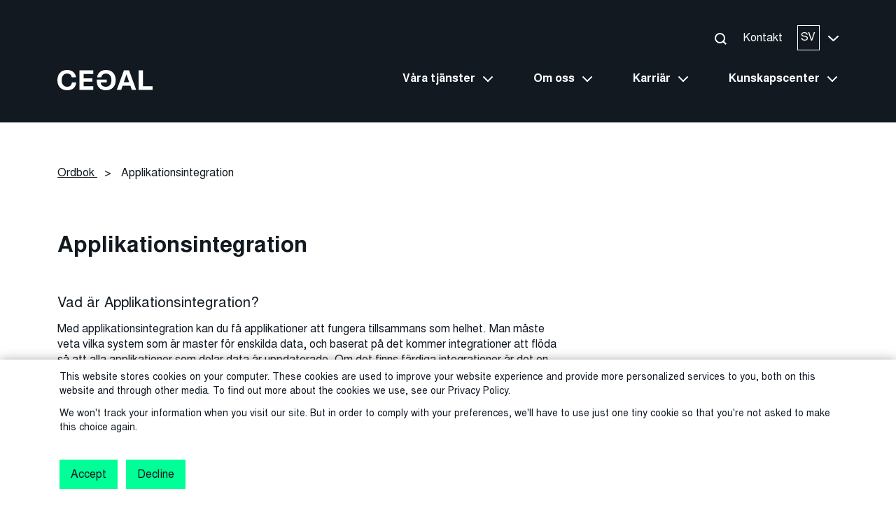

--- FILE ---
content_type: text/html; charset=UTF-8
request_url: https://www.cegal.com/sv/ordbok/applikationsintegration
body_size: 11916
content:
<!doctype html><!--[if lt IE 7]> <html class="no-js lt-ie9 lt-ie8 lt-ie7" lang="sv" > <![endif]--><!--[if IE 7]>    <html class="no-js lt-ie9 lt-ie8" lang="sv" >        <![endif]--><!--[if IE 8]>    <html class="no-js lt-ie9" lang="sv" >               <![endif]--><!--[if gt IE 8]><!--><html class="no-js" lang="sv"><!--<![endif]--><head>
    <meta charset="utf-8">
    <meta http-equiv="X-UA-Compatible" content="IE=edge,chrome=1">
    <meta name="author" content="Redaktionen">
    <meta name="description" content="Applikationsintegration gör att du kan få applikationer att fungera tillsammans som helhet">
    <meta name="generator" content="HubSpot">
    <title>Applikationsintegration</title>
    <link rel="shortcut icon" href="https://www.cegal.com/hubfs/Favicon-black-green.png">
    
<meta name="viewport" content="width=device-width, initial-scale=1">

    
    <meta property="og:description" content="Applikationsintegration gör att du kan få applikationer att fungera tillsammans som helhet">
    <meta property="og:title" content="Applikationsintegration">
    <meta name="twitter:description" content="Applikationsintegration gör att du kan få applikationer att fungera tillsammans som helhet">
    <meta name="twitter:title" content="Applikationsintegration">

    

    

    <style>
a.cta_button{-moz-box-sizing:content-box !important;-webkit-box-sizing:content-box !important;box-sizing:content-box !important;vertical-align:middle}.hs-breadcrumb-menu{list-style-type:none;margin:0px 0px 0px 0px;padding:0px 0px 0px 0px}.hs-breadcrumb-menu-item{float:left;padding:10px 0px 10px 10px}.hs-breadcrumb-menu-divider:before{content:'›';padding-left:10px}.hs-featured-image-link{border:0}.hs-featured-image{float:right;margin:0 0 20px 20px;max-width:50%}@media (max-width: 568px){.hs-featured-image{float:none;margin:0;width:100%;max-width:100%}}.hs-screen-reader-text{clip:rect(1px, 1px, 1px, 1px);height:1px;overflow:hidden;position:absolute !important;width:1px}
</style>

<link rel="stylesheet" href="https://www.cegal.com/hubfs/hub_generated/template_assets/1/64609620657/1744214425068/template_bootstrap-min.min.css">
<link rel="stylesheet" href="https://www.cegal.com/hubfs/hub_generated/template_assets/1/64609620640/1744214424578/template_slick-min.min.css">
<link rel="stylesheet" href="https://www.cegal.com/hubfs/hub_generated/template_assets/1/64609620639/1763719243308/template_style.min.css">
<link rel="stylesheet" href="https://www.cegal.com/hubfs/hub_generated/module_assets/1/64964691993/1763715097790/module_header.min.css">
<link rel="stylesheet" href="https://www.cegal.com/hubfs/hub_generated/module_assets/1/65500907845/1763715097011/module_dictionary-related-words.min.css">
<link rel="stylesheet" href="https://www.cegal.com/hubfs/hub_generated/module_assets/1/65492871267/1763715095079/module_dictionary-related-posts.min.css">
<link rel="stylesheet" href="https://www.cegal.com/hubfs/hub_generated/module_assets/1/64964364073/1763715097630/module_footer.min.css">

    


    
<!--  Added by GoogleTagManager integration -->
<script>
var _hsp = window._hsp = window._hsp || [];
window.dataLayer = window.dataLayer || [];
function gtag(){dataLayer.push(arguments);}

var useGoogleConsentModeV2 = true;
var waitForUpdateMillis = 1000;



var hsLoadGtm = function loadGtm() {
    if(window._hsGtmLoadOnce) {
      return;
    }

    if (useGoogleConsentModeV2) {

      gtag('set','developer_id.dZTQ1Zm',true);

      gtag('consent', 'default', {
      'ad_storage': 'denied',
      'analytics_storage': 'denied',
      'ad_user_data': 'denied',
      'ad_personalization': 'denied',
      'wait_for_update': waitForUpdateMillis
      });

      _hsp.push(['useGoogleConsentModeV2'])
    }

    (function(w,d,s,l,i){w[l]=w[l]||[];w[l].push({'gtm.start':
    new Date().getTime(),event:'gtm.js'});var f=d.getElementsByTagName(s)[0],
    j=d.createElement(s),dl=l!='dataLayer'?'&l='+l:'';j.async=true;j.src=
    'https://www.googletagmanager.com/gtm.js?id='+i+dl;f.parentNode.insertBefore(j,f);
    })(window,document,'script','dataLayer','GTM-5F983S2');

    window._hsGtmLoadOnce = true;
};

_hsp.push(['addPrivacyConsentListener', function(consent){
  if(consent.allowed || (consent.categories && consent.categories.analytics)){
    hsLoadGtm();
  }
}]);

</script>

<!-- /Added by GoogleTagManager integration -->






<!-- Schema -->

  
  
      
  
  
  <script type="application/ld+json">
  {
    "@context": "https://schema.org",
    "@type": "Article",
    "headline": "Applikationsintegration",
    
    "image": [
      "https://f.hubspotusercontent10.net/hubfs/7270560/Dictionary/Dictionary%20SE/SYSCO-teknologi-ordbok-Applikationsintegration.png"
     ],
     
    "datePublished": "2022-02-15T07:40:05",
    "dateModified": "2023-01-02T09:14:29",
    "author": [{
        "@type": "Person",
        "name": "Redaktionen",
        "url": "https://www.cegal.com/sv/ordbok/author/redaktionen"
      }]
  }
  </script>
  





<!-- Global site tag (gtag.js) - Google Analytics -->
<script async src="https://www.googletagmanager.com/gtag/js?id=G-VXKC8RFLHW"></script>

<script>
  window.dataLayer = window.dataLayer || [];
  function gtag(){dataLayer.push(arguments);}
  gtag('js', new Date());
  gtag('config', 'G-VXKC8RFLHW');
</script>



<!-- Meta Pixel Code -->
<script>
!function(f,b,e,v,n,t,s)
{if(f.fbq)return;n=f.fbq=function(){n.callMethod?
n.callMethod.apply(n,arguments):n.queue.push(arguments)};
if(!f._fbq)f._fbq=n;n.push=n;n.loaded=!0;n.version='2.0';
n.queue=[];t=b.createElement(e);t.async=!0;
t.src=v;s=b.getElementsByTagName(e)[0];
s.parentNode.insertBefore(t,s)}(window, document,'script',
'https://connect.facebook.net/en_US/fbevents.js');
fbq('init', '2233467260228916');
fbq('track', 'PageView');
</script>

<noscript>&lt;img  height="1" width="1" style="display:none" src="https://www.facebook.com/tr?id=2233467260228916&amp;amp;ev=PageView&amp;amp;noscript=1"&gt;</noscript>
<!-- End Meta Pixel Code -->



<script type="text/javascript">
_linkedin_partner_id = "333706";
window._linkedin_data_partner_ids = window._linkedin_data_partner_ids || [];
window._linkedin_data_partner_ids.push(_linkedin_partner_id);
</script><script type="text/javascript">
(function(l) {
if (!l){window.lintrk = function(a,b){window.lintrk.q.push([a,b])};
window.lintrk.q=[]}
var s = document.getElementsByTagName("script")[0];
var b = document.createElement("script");
b.type = "text/javascript";b.async = true;
b.src = "https://snap.licdn.com/li.lms-analytics/insight.min.js";
s.parentNode.insertBefore(b, s);})(window.lintrk);
</script>
<noscript>
&lt;img  height="1" width="1" style="display:none;" alt="" src="https://px.ads.linkedin.com/collect/?pid=333706&amp;amp;fmt=gif"&gt;
</noscript>


<script>
    (function(h,o,t,j,a,r){
        h.hj=h.hj||function(){(h.hj.q=h.hj.q||[]).push(arguments)};
        h._hjSettings={hjid:495753,hjsv:6};
        a=o.getElementsByTagName('head')[0];
        r=o.createElement('script');r.async=1;
        r.src=t+h._hjSettings.hjid+j+h._hjSettings.hjsv;
        a.appendChild(r);
    })(window,document,'https://static.hotjar.com/c/hotjar-','.js?sv=');
</script>







  

  <!-- Meta Pixel Code -->
  <script>
  !function(f,b,e,v,n,t,s)
  {if(f.fbq)return;n=f.fbq=function(){n.callMethod?
  n.callMethod.apply(n,arguments):n.queue.push(arguments)};
  if(!f._fbq)f._fbq=n;n.push=n;n.loaded=!0;n.version='2.0';
  n.queue=[];t=b.createElement(e);t.async=!0;
  t.src=v;s=b.getElementsByTagName(e)[0];
  s.parentNode.insertBefore(t,s)}(window, document,'script',
  'https://connect.facebook.net/en_US/fbevents.js');
  fbq('init', '176495377725804');
  fbq('track', 'PageView');
  </script>
  <noscript>&lt;img  height="1" width="1" style="display:none" src="https://www.facebook.com/tr?id=176495377725804&amp;amp;ev=PageView&amp;amp;noscript=1"&gt;</noscript>
  <!-- End Meta Pixel Code -->

  

  <script type="text/javascript">
  _linkedin_partner_id = "2796476";
  window._linkedin_data_partner_ids = window._linkedin_data_partner_ids || [];
  window._linkedin_data_partner_ids.push(_linkedin_partner_id);
  </script><script type="text/javascript">
  (function(l) {
  if (!l){window.lintrk = function(a,b){window.lintrk.q.push([a,b])};
  window.lintrk.q=[]}
  var s = document.getElementsByTagName("script")[0];
  var b = document.createElement("script");
  b.type = "text/javascript";b.async = true;
  b.src = "https://snap.licdn.com/li.lms-analytics/insight.min.js";
  s.parentNode.insertBefore(b, s);})(window.lintrk);
  </script>
  <noscript>
  &lt;img  height="1" width="1" style="display:none;" alt="" src="https://px.ads.linkedin.com/collect/?pid=2796476&amp;amp;fmt=gif"&gt;
  </noscript>















<link rel="amphtml" href="https://www.cegal.com/sv/ordbok/applikationsintegration?hs_amp=true">

<meta property="og:image" content="https://www.cegal.com/hubfs/Dictionary/Dictionary%20SE/SYSCO-teknologi-ordbok-Applikationsintegration.png">
<meta property="og:image:width" content="1000">
<meta property="og:image:height" content="531">
<meta property="og:image:alt" content="Cegal ordbok Applikationsintegration">
<meta name="twitter:image" content="https://www.cegal.com/hubfs/Dictionary/Dictionary%20SE/SYSCO-teknologi-ordbok-Applikationsintegration.png">
<meta name="twitter:image:alt" content="Cegal ordbok Applikationsintegration">

<meta property="og:url" content="https://www.cegal.com/sv/ordbok/applikationsintegration">
<meta name="twitter:card" content="summary_large_image">

<link rel="canonical" href="https://www.cegal.com/sv/ordbok/applikationsintegration">

<meta property="og:type" content="article">
<link rel="alternate" type="application/rss+xml" href="https://www.cegal.com/sv/ordbok/rss.xml">
<meta name="twitter:domain" content="www.cegal.com">
<script src="//platform.linkedin.com/in.js" type="text/javascript">
    lang: sv_SE
</script>

<meta http-equiv="content-language" content="sv">
<link rel="alternate" hreflang="da" href="https://www.cegal.com/da/ordbog/application-integration">
<link rel="alternate" hreflang="en" href="https://www.cegal.com/en/dictionary/application-integration">
<link rel="alternate" hreflang="no" href="https://www.cegal.com/no/ordbok/applikasjons-integrasjon">
<link rel="alternate" hreflang="sv" href="https://www.cegal.com/sv/ordbok/applikationsintegration">
<link rel="stylesheet" href="//7052064.fs1.hubspotusercontent-na1.net/hubfs/7052064/hub_generated/template_assets/DEFAULT_ASSET/1767723259071/template_layout.min.css">







</head>
<body class="header--dark   hs-content-id-66228957307 hs-blog-post hs-blog-id-64783452518" style="">
<!--  Added by GoogleTagManager integration -->
<noscript><iframe src="https://www.googletagmanager.com/ns.html?id=GTM-5F983S2" height="0" width="0" style="display:none;visibility:hidden"></iframe></noscript>

<!-- /Added by GoogleTagManager integration -->

    <div class="header-container-wrapper">
    <div class="header-container container-fluid">

<div class="row-fluid-wrapper row-depth-1 row-number-1 ">
<div class="row-fluid ">
<div class="span12 widget-span widget-type-custom_widget " style="" data-widget-type="custom_widget" data-x="0" data-w="12">
<div id="hs_cos_wrapper_module_164338007100245" class="hs_cos_wrapper hs_cos_wrapper_widget hs_cos_wrapper_type_module" style="" data-hs-cos-general-type="widget" data-hs-cos-type="module"><!-- jQuery -->
<script src="https://www.cegal.com/hubfs/hub_generated/template_assets/1/66136166757/1744214434061/template_jquery.min.js"></script>

<!-- other -->
<script defer src="https://www.cegal.com/hubfs/hub_generated/template_assets/1/66179000175/1744214434294/template_slick.min.js"></script>






  




  
  
  











  








  


<!-- skip links for accessibility -->
<a href="#main-menu" class="skip-link" style="position: absolute; top: -100px;" role="button" tabindex="" aria-label="Skip to main menu">Skip to main menu</a>
<a href="#footer" class="skip-link" style="position: absolute; top: -100px;" role="button" tabindex="0" aria-label="Skip to footer">Skip to footer</a>

<header class="header" id="main-menu">

  <div class="d-none">
    
  </div>

  <div class="container">
    <div class="row">
      <div class="col-12 d-flex justify-content-end align-items-center position-relative">
        <div class="header__topNav d-none d-xl-flex">
          




  
  
  



  



  


<div class="header__search">
  <a href="https://search.cegal.com?term=&amp;type=SITE_PAGE&amp;type=BLOG_POST&amp;type=LISTING_PAGE&amp;language=sv" class="header__searchIcon searchIcon searchIcon--white" target="_blank" rel="nofollow noreferrer" role="button" tabindex="0">
    <span role="presentation" class="searchIcon__line searchIcon__line--first"></span>
    <span role="presentation" class="searchIcon__circle"></span>
    <span role="presentation" class="searchIcon__line searchIcon__line--second"></span>
  </a>
</div>

<div class="header__contact">
  <a class="header__link color--white" href="https://www.cegal.com/sv/kontakt">Kontakt</a>
</div>







  







<div class="header__langToggle" role="button" tabindex="0">

  <div class="header__langToggle-box">
    <span class="header__lang color--white">SV</span>
  </div>

  <div class="header__langToggle-arrow">
    <svg role="presentation" class="header__langToggle-svg" xmlns="http://www.w3.org/2000/svg" width="15" height="8.576" viewbox="0 0 15 8.576">
      <path id="Icon_ionic-ios-arrow-down" data-name="Icon ionic-ios-arrow-down" d="M13.69,17.238l5.672-5.676a1.067,1.067,0,0,1,1.514,0,1.081,1.081,0,0,1,0,1.518L14.45,19.511a1.07,1.07,0,0,1-1.478.031L6.5,13.084a1.072,1.072,0,1,1,1.514-1.518Z" transform="translate(-6.188 -11.246)" fill="#fff" />
    </svg>
  </div>

</div>
        </div>
      </div>
    </div>
  </div>

  <div class="container">
    <div class="row header__row-main overflow-hidden justify-content-between">
      <div class="col-5 col-md-2">
        <div class="header__brand">
          <a href="https://www.cegal.com/sv/" aria-label="Cegal home">
            <svg xmlns="http://www.w3.org/2000/svg" width="135.707" height="29.081" viewbox="0 0 135.707 29.081">
  <g id="Group_1334" data-name="Group 1334" transform="translate(-39.668 -126.07)">
    <path id="Path_456" data-name="Path 456" d="M53.643,155.151c-8.886,0-13.975-5.816-13.975-14.419,0-8.765,5.17-14.661,13.813-14.661,7.472,0,11.955,4.4,12.723,10.5h-6.1c-.525-3.191-2.625-5.291-6.543-5.291-5.089,0-7.8,3.756-7.8,9.37,0,5.816,2.868,9.492,7.957,9.492,4.4,0,6.18-2.868,6.7-6.3h6.1C65.841,151.436,60.832,155.151,53.643,155.151Z" transform="translate(0 -0.001)" fill="#fff" />
    <path id="Path_457" data-name="Path 457" d="M204.938,133.366v6.341h12.319v4.847H204.938v6.584h13.571v5.251H198.92V128.115h19.589v5.251Z" transform="translate(-127.789 -1.641)" fill="#fff" />
    <path id="Path_458" data-name="Path 458" d="M487.335,150.168H476.349l-2.141,6.22h-6.26l10.3-28.273h7.189L495.7,156.388h-6.22Zm-1.616-4.806-3.877-11.35-3.878,11.35Z" transform="translate(-343.665 -1.641)" fill="#fff" />
    <path id="Path_459" data-name="Path 459" d="M645.68,151.016v5.372H625.768V128.115h6.1v22.9Z" transform="translate(-470.305 -1.641)" fill="#fff" />
    <path id="Path_460" data-name="Path 460" d="M337.351,126.07c-7.472,0-11.955,4.4-12.723,10.5h6.1c.525-3.191,2.625-5.291,6.543-5.291,5.089,0,7.8,3.756,7.8,9.37,0,5.816-2.868,9.492-7.957,9.492-4.355,0-7.413-2.5-7.3-6.18h8.471v-4.186H324.305a27.722,27.722,0,0,0,.34,6.248,12.343,12.343,0,0,0,1.778,4.226,11.247,11.247,0,0,0,7.077,4.532,17.612,17.612,0,0,0,3.69.369c8.886,0,13.975-5.816,13.975-14.419C351.164,131.967,345.994,126.07,337.351,126.07Z" transform="translate(-228.388)" fill="#fff" />
  </g>
</svg>
          </a>
        </div>
      </div>
      <div class="col-xl-9 d-none d-xl-flex justify-content-end">
        <nav class="header__menu d-none d-xl-flex">
          <ul class="header__parentUl">
            

  
  

  

  
    

    <li class="header__li header__depth--1 header--has-submenu fw-bold">

      

        
          <a class="header__parentLink color--white header__parentLink--noLink" href="#" data-menu="våra-tjänster" role="button">
            Våra tjänster
            <div class="header__link-arrow"></div>
          </a>
        

      

    </li>

  
  
    

    <li class="header__li header__depth--1 header--has-submenu fw-bold">

      

        
          <a class="header__parentLink color--white header__parentLink--noLink" href="#" data-menu="om-oss" role="button">
            Om oss
            <div class="header__link-arrow"></div>
          </a>
        

      

    </li>

  
  
    

    <li class="header__li header__depth--1 header--has-submenu fw-bold">

      

        
          <a class="header__parentLink color--white header__parentLink--noLink" href="#" data-menu="karriär" role="button">
            Karriär
            <div class="header__link-arrow"></div>
          </a>
        

      

    </li>

  
  
    

    <li class="header__li header__depth--1 header--has-submenu fw-bold">

      

        
          <a class="header__parentLink color--white header__parentLink--noLink" href="#" data-menu="kunskapscenter" role="button">
            Kunskapscenter
            <div class="header__link-arrow"></div>
          </a>
        

      

    </li>

  
  


          </ul>
        </nav>
      </div>
      <div class="col-1 position-relative header__hamburger-col d-xl-none">
        <div class="hamburger">
          <span class="hamburger__trigger" id="hamburger-trigger"></span>
          <span class="hamburger__icon"></span>
        </div>
      </div>
    </div>
  </div>

  

<div class="background--black2 w-100">
  <div class="container header__tabbedContainer">
    <div class="row justify-content-between">
      <div class="col-2">

        
          
        

        <ul class="header__tabbedContainer-ul reset-list">
          
            <li class="header__tabbedContainer-li header__tabbedContainer-li--active" data-tab="managed-services">
              <span class="header__tabbedContainer-label color--lightGrey font-inter">Managed services</span>
            </li>
            
              
              <li class="header__tabbedContainer-li header__tabbedContainer-li--active" data-tab="cloud-operations">
                <span class="header__tabbedContainer-label color--lightGrey font-inter">Cloud operations</span>
              </li>
              
            
              
              <li class="header__tabbedContainer-li " data-tab="software">
                <span class="header__tabbedContainer-label color--lightGrey font-inter">Software</span>
              </li>
              
            
              
              <li class="header__tabbedContainer-li " data-tab="consultancy">
                <span class="header__tabbedContainer-label color--lightGrey font-inter">Consultancy</span>
              </li>
              
            
              
            
          
        </ul>

      </div>
      <div class="col-9">
        <div class="header__tabbedContainer-allMenus">
          
          <div class="header__tabbedContainer-menu" data-tab="managed-services">

            
              

  
  

  


  
    

  <nav class="header__tabbedMenu-nav" data-menu="managed-services-översikt">

    <ul class="d-flex flex-column reset-list">

      

        

            
              <li class="header__tabbedMenu-li header__tabbedMenu-li--1">

                
  <a class="header__tabbedMenu-link color--white " href="https://www.cegal.com/sv/managed-services">
    Managed Services översikt
  </a>


                <ul class="header__tabbedMenu-ul--nested reset-list">
                  
                </ul>

              </li>
            
              <li class="header__tabbedMenu-li header__tabbedMenu-li--2">

                
  <a class="header__tabbedMenu-link color--white " href="https://www.cegal.com/sv/managed-services/data-capital-managed-services">
    Database Managed Services
  </a>


                <ul class="header__tabbedMenu-ul--nested reset-list">
                  
                </ul>

              </li>
            
              <li class="header__tabbedMenu-li header__tabbedMenu-li--3">

                
  <a class="header__tabbedMenu-link color--white " href="https://www.cegal.com/sv/managed-services/database-restore-test-as-a-service">
    Database Restore Test as a Service
  </a>


                <ul class="header__tabbedMenu-ul--nested reset-list">
                  
                </ul>

              </li>
            
              <li class="header__tabbedMenu-li header__tabbedMenu-li--4">

                
  <a class="header__tabbedMenu-link color--white " href="https://www.cegal.com/sv/data-analytics-as-a-service">
    Data Analytics as a Service
  </a>


                <ul class="header__tabbedMenu-ul--nested reset-list">
                  
                </ul>

              </li>
            
              <li class="header__tabbedMenu-li header__tabbedMenu-li--5">

                
  <a class="header__tabbedMenu-link color--white " href="https://www.cegal.com/sv/managed-services/hybrida-molntjänster">
    Hybrida molntjänster
  </a>


                <ul class="header__tabbedMenu-ul--nested reset-list">
                  
                </ul>

              </li>
            
              <li class="header__tabbedMenu-li header__tabbedMenu-li--6">

                
  <a class="header__tabbedMenu-link color--white " href="https://www.cegal.com/sv/managed-services/databastjänster">
    Databastjänster
  </a>


                <ul class="header__tabbedMenu-ul--nested reset-list">
                  
                </ul>

              </li>
            
              <li class="header__tabbedMenu-li header__tabbedMenu-li--7">

                
  <a class="header__tabbedMenu-link color--white " href="https://www.cegal.com/sv/managed-services/basecenter">
    BaseCenter
  </a>


                <ul class="header__tabbedMenu-ul--nested reset-list">
                  
                </ul>

              </li>
            
              <li class="header__tabbedMenu-li header__tabbedMenu-li--8">

                
  <a class="header__tabbedMenu-link color--white " href="https://www.cegal.com/sv/managed-services/middleware-och-integrationstjänster">
    Middleware &amp; Integrationstjänster
  </a>


                <ul class="header__tabbedMenu-ul--nested reset-list">
                  
                </ul>

              </li>
            

        
      

      </ul>
    </nav>

  
  



            

          </div>
          
          <div class="header__tabbedContainer-menu" data-tab="cloud-operations">

            
              

  
  

  


  
    

  <nav class="header__tabbedMenu-nav" data-menu="cloud-operations-översikt">

    <ul class="d-flex flex-column reset-list">

      

        

            
              <li class="header__tabbedMenu-li header__tabbedMenu-li--1">

                
  <a class="header__tabbedMenu-link color--white " href="https://www.cegal.com/sv/cloud-operations">
    Cloud operations översikt
  </a>


                <ul class="header__tabbedMenu-ul--nested reset-list">
                  
                </ul>

              </li>
            
              <li class="header__tabbedMenu-li header__tabbedMenu-li--2">

                
  <a class="header__tabbedMenu-link color--white " href="https://www.cegal.com/en/cloud-operations/cetegra">
    Cetegra
  </a>


                <ul class="header__tabbedMenu-ul--nested reset-list">
                  
                </ul>

              </li>
            
              <li class="header__tabbedMenu-li header__tabbedMenu-li--3">

                
  <a class="header__tabbedMenu-link color--white " href="https://www.cegal.com/en/cloud-operations/osdu-data-platform">
    OSDU
  </a>


                <ul class="header__tabbedMenu-ul--nested reset-list">
                  
                </ul>

              </li>
            
              <li class="header__tabbedMenu-li header__tabbedMenu-li--4">

                
  <a class="header__tabbedMenu-link color--white " href="https://www.cegal.com/en/cloud-operations/connect-plant">
    Connect@Plant
  </a>


                <ul class="header__tabbedMenu-ul--nested reset-list">
                  
                </ul>

              </li>
            
              <li class="header__tabbedMenu-li header__tabbedMenu-li--5">

                
  <a class="header__tabbedMenu-link color--white " href="https://www.cegal.com/en/cloud-operations/application-operation">
    Application Operations
  </a>


                <ul class="header__tabbedMenu-ul--nested reset-list">
                  
                </ul>

              </li>
            

        
      

      </ul>
    </nav>

  
  



            

          </div>
          <div class="header__tabbedContainer-menu" data-tab="software">

            
              

  
  

  


  
    

  <nav class="header__tabbedMenu-nav" data-menu="software-översikt">

    <ul class="d-flex flex-column reset-list">

      

        

            
              <li class="header__tabbedMenu-li header__tabbedMenu-li--1">

                
  <a class="header__tabbedMenu-link color--white " href="https://www.cegal.com/sv/programvara">
    Software översikt
  </a>


                <ul class="header__tabbedMenu-ul--nested reset-list">
                  
                </ul>

              </li>
            
              <li class="header__tabbedMenu-li header__tabbedMenu-li--2">

                
  <a class="header__tabbedMenu-link color--white " href="https://www.cegal.com/sv/programvara/cegal-multi-channel-invoicing">
    Cegal Multi Channel Invoicing
  </a>


                <ul class="header__tabbedMenu-ul--nested reset-list">
                  
                </ul>

              </li>
            

        
      

      </ul>
    </nav>

  
  



            

          </div>

          <div class="header__tabbedContainer-menu" data-tab="consultancy">

            
              

  
  

  


  
    

  <nav class="header__tabbedMenu-nav" data-menu="consultancy-översikt">

    <ul class="d-flex flex-column reset-list">

      

        

            
              <li class="header__tabbedMenu-li header__tabbedMenu-li--1">

                
  <a class="header__tabbedMenu-link color--white " href="https://www.cegal.com/sv/konsulttjänster">
    Consultancy översikt
  </a>


                <ul class="header__tabbedMenu-ul--nested reset-list">
                  
                </ul>

              </li>
            

        
      

      </ul>
    </nav>

  
  
    

  <nav class="header__tabbedMenu-nav" data-menu="process-governance">

    <ul class="d-flex flex-column reset-list">

      

        

            
              <li class="header__tabbedMenu-li header__tabbedMenu-li--1">

                
  <a class="header__tabbedMenu-link color--white " href="https://www.cegal.com/sv/konsulttjänster/process-governance">
    Process Governance
  </a>


                <ul class="header__tabbedMenu-ul--nested reset-list">
                  
                </ul>

              </li>
            
              <li class="header__tabbedMenu-li header__tabbedMenu-li--2">

                
  <a class="header__tabbedMenu-link color--white " href="https://www.cegal.com/sv/konsulttjänster/process-governance/gdpr-compliance">
    GDPR Compliance
  </a>


                <ul class="header__tabbedMenu-ul--nested reset-list">
                  
                </ul>

              </li>
            
              <li class="header__tabbedMenu-li header__tabbedMenu-li--3">

                
  <a class="header__tabbedMenu-link color--white " href="https://www.cegal.com/sv/konsulttjänster/process-governance/it-health-check">
    IT Health Check
  </a>


                <ul class="header__tabbedMenu-ul--nested reset-list">
                  
                </ul>

              </li>
            
              <li class="header__tabbedMenu-li header__tabbedMenu-li--4">

                
  <a class="header__tabbedMenu-link color--white " href="https://www.cegal.com/sv/konsulttjänster/process-governance/cyber-security-management">
    Cyber Security Management
  </a>


                <ul class="header__tabbedMenu-ul--nested reset-list">
                  
                </ul>

              </li>
            
              <li class="header__tabbedMenu-li header__tabbedMenu-li--5">

                
  <a class="header__tabbedMenu-link color--white " href="https://www.cegal.com/sv/konsulttjänster/process-governance/project-office">
    Project Office
  </a>


                <ul class="header__tabbedMenu-ul--nested reset-list">
                  
                </ul>

              </li>
            
              <li class="header__tabbedMenu-li header__tabbedMenu-li--6">

                
  <a class="header__tabbedMenu-link color--white " href="https://www.cegal.com/sv/konsulttjänster/process-governance/application-management">
    Application Management
  </a>


                <ul class="header__tabbedMenu-ul--nested reset-list">
                  
                </ul>

              </li>
            
              <li class="header__tabbedMenu-li header__tabbedMenu-li--7">

                
  <a class="header__tabbedMenu-link color--white " href="https://www.cegal.com/sv/konsulttjänster/process-governance/business-information-management">
    Business Information Management
  </a>


                <ul class="header__tabbedMenu-ul--nested reset-list">
                  
                </ul>

              </li>
            
              <li class="header__tabbedMenu-li header__tabbedMenu-li--8">

                
  <a class="header__tabbedMenu-link color--white " href="https://www.cegal.com/sv/konsulttjänster/process-governance/custom-software-management">
    Custom Software Management
  </a>


                <ul class="header__tabbedMenu-ul--nested reset-list">
                  
                </ul>

              </li>
            
              <li class="header__tabbedMenu-li header__tabbedMenu-li--9">

                
  <a class="header__tabbedMenu-link color--white " href="https://www.cegal.com/sv/konsulttjänster/process-governance/agile-it-governance">
    Agile IT Governance
  </a>


                <ul class="header__tabbedMenu-ul--nested reset-list">
                  
                </ul>

              </li>
            

        
      

      </ul>
    </nav>

  
  
    

  <nav class="header__tabbedMenu-nav" data-menu="konsulter">

    <ul class="d-flex flex-column reset-list">

      

        

            
              <li class="header__tabbedMenu-li header__tabbedMenu-li--1">

                
  <a class="header__tabbedMenu-link color--white " href="https://www.cegal.com/sv/konsulttjänster/konsulter">
    Konsulter
  </a>


                <ul class="header__tabbedMenu-ul--nested reset-list">
                  
                </ul>

              </li>
            
              <li class="header__tabbedMenu-li header__tabbedMenu-li--2">

                
  <a class="header__tabbedMenu-link color--white " href="https://www.cegal.com/sv/konsulttjänster/konsulter/data-och-analys">
    Data &amp; Analys
  </a>


                <ul class="header__tabbedMenu-ul--nested reset-list">
                  
                </ul>

              </li>
            
              <li class="header__tabbedMenu-li header__tabbedMenu-li--3">

                
  <a class="header__tabbedMenu-link color--white " href="https://www.cegal.com/sv/konsulttjänster/konsulter/programvaruutveckling">
    Programvaruutveckling
  </a>


                <ul class="header__tabbedMenu-ul--nested reset-list">
                  
                </ul>

              </li>
            
              <li class="header__tabbedMenu-li header__tabbedMenu-li--4">

                
  <a class="header__tabbedMenu-link color--white " href="https://www.cegal.com/sv/konsulttjänster/konsulter/integration">
    Integration
  </a>


                <ul class="header__tabbedMenu-ul--nested reset-list">
                  
                </ul>

              </li>
            
              <li class="header__tabbedMenu-li header__tabbedMenu-li--5">

                
  <a class="header__tabbedMenu-link color--white " href="https://www.cegal.com/sv/konsulttjänster/konsulter/molninfrastruktur-och-cybersäkerhet">
    Molninfrastruktur &amp; Cybersäkerhet
  </a>


                <ul class="header__tabbedMenu-ul--nested reset-list">
                  
                </ul>

              </li>
            
              <li class="header__tabbedMenu-li header__tabbedMenu-li--6">

                
  <a class="header__tabbedMenu-link color--white " href="https://www.cegal.com/sv/konsulttjänster/konsulter/projektledning">
    Projektledning
  </a>


                <ul class="header__tabbedMenu-ul--nested reset-list">
                  
                </ul>

              </li>
            
              <li class="header__tabbedMenu-li header__tabbedMenu-li--7">

                
  <a class="header__tabbedMenu-link color--white " href="https://www.cegal.com/sv/konsulttjänster/konsulter/test-och-testautomatisering">
    Test &amp; testautomatisering
  </a>


                <ul class="header__tabbedMenu-ul--nested reset-list">
                  
                </ul>

              </li>
            

        
      

      </ul>
    </nav>

  
  
    

  <nav class="header__tabbedMenu-nav" data-menu="product-excellence">

    <ul class="d-flex flex-column reset-list">

      

        

            
              <li class="header__tabbedMenu-li header__tabbedMenu-li--1">

                
  <a class="header__tabbedMenu-link color--white " href="https://www.cegal.com/sv/konsulttjänster/product-excellence">
    Product Excellence
  </a>


                <ul class="header__tabbedMenu-ul--nested reset-list">
                  
                </ul>

              </li>
            
              <li class="header__tabbedMenu-li header__tabbedMenu-li--2">

                
  <a class="header__tabbedMenu-link color--white " href="https://www.cegal.com/sv/konsulttjänster/product-excellence/oracle-tech-product-excellence/">
    Oracle Tech Product Excellence
  </a>


                <ul class="header__tabbedMenu-ul--nested reset-list">
                  
                </ul>

              </li>
            

        
      

      </ul>
    </nav>

  
  
    

  <nav class="header__tabbedMenu-nav" data-menu="projekt">

    <ul class="d-flex flex-column reset-list">

      

        

            
              <li class="header__tabbedMenu-li header__tabbedMenu-li--1">

                
  <a class="header__tabbedMenu-link color--white " href="https://www.cegal.com/sv/konsulttjänster/projekt">
    Projekt
  </a>


                <ul class="header__tabbedMenu-ul--nested reset-list">
                  
                </ul>

              </li>
            

        
      

      </ul>
    </nav>

  
  



            

          </div>

        </div>
      </div>
    </div>
  </div>
</div>

  <div class="container-fluid background--black2 header__subContainer">
    <div class="row justify-content-center">
      <div class="col-12">
        

  
  

  


  
    

  <nav class="header__subContainer-menu" data-menu="våra-tjänster">

    <ul class="header__subContainer-ul d-flex reset-list">

      
        

            

            
              <li class="header__subContainer-li header__subContainer-li--1">

                
  <a class="header__subContainer-link color--white " href="">
    <span class="d-none">DO NOT DELETE</span>
  </a>


                <ul class="header__subContainer-ul--nested reset-list">
                  
                </ul>

              </li>
            

        
      

      </ul>
    </nav>

  
  
    

  <nav class="header__subContainer-menu" data-menu="om-oss">

    <ul class="header__subContainer-ul d-flex reset-list">

      
        

            

            
              <li class="header__subContainer-li header__subContainer-li--1">

                
  <a class="header__subContainer-link color--white " href="https://www.cegal.com/sv/om-oss">
    Om oss
  </a>


                <ul class="header__subContainer-ul--nested reset-list">
                  
                </ul>

              </li>
            
              <li class="header__subContainer-li header__subContainer-li--2">

                
  <a class="header__subContainer-link color--white " href="https://www.cegal.com/sv/om-oss/vilka-vi-är-vision-mission-värdeord">
    Vilka vi är
  </a>


                <ul class="header__subContainer-ul--nested reset-list">
                  
                </ul>

              </li>
            
              <li class="header__subContainer-li header__subContainer-li--3">

                
  <a class="header__subContainer-link color--white " href="https://www.cegal.com/sv/om-oss/hållbarhet">
    Hållbarhet
  </a>


                <ul class="header__subContainer-ul--nested reset-list">
                  
                </ul>

              </li>
            
              <li class="header__subContainer-li header__subContainer-li--4">

                
  <a class="header__subContainer-link color--white " href="https://www.cegal.com/sv/om-oss/finans-och-investor-relations">
    Finans &amp; Investor Relations
  </a>


                <ul class="header__subContainer-ul--nested reset-list">
                  
                </ul>

              </li>
            
              <li class="header__subContainer-li header__subContainer-li--5">

                
  <a class="header__subContainer-link color--white " href="https://www.cegal.com/sv/om-oss/partners">
    Partners
  </a>


                <ul class="header__subContainer-ul--nested reset-list">
                  
                </ul>

              </li>
            
              <li class="header__subContainer-li header__subContainer-li--6">

                
  <a class="header__subContainer-link color--white " href="https://www.cegal.com/sv/ledningsgrupp">
    Ledningsgrupp
  </a>


                <ul class="header__subContainer-ul--nested reset-list">
                  
                </ul>

              </li>
            

        
      

      </ul>
    </nav>

  
  
    

  <nav class="header__subContainer-menu" data-menu="karriär">

    <ul class="header__subContainer-ul d-flex reset-list">

      
        

            

            
              <li class="header__subContainer-li header__subContainer-li--1">

                
  <a class="header__subContainer-link color--white " href="https://www.cegal.com/sv/karriär/jobba-hos-cegal">
    Jobba hos Cegal
  </a>


                <ul class="header__subContainer-ul--nested reset-list">
                  
                </ul>

              </li>
            
              <li class="header__subContainer-li header__subContainer-li--2">

                
  <a class="header__subContainer-link color--white " href="https://www.cegal.com/sv/karriär/meet-our-team">
    Meet Our Team
  </a>


                <ul class="header__subContainer-ul--nested reset-list">
                  
                </ul>

              </li>
            

        
      

      </ul>
    </nav>

  
  
    

  <nav class="header__subContainer-menu" data-menu="kunskapscenter">

    <ul class="header__subContainer-ul d-flex reset-list">

      
        

            

            
              <li class="header__subContainer-li header__subContainer-li--1">

                
  <a class="header__subContainer-link color--white " href="https://www.cegal.com/sv/resources">
    Cegal blogg
  </a>


                <ul class="header__subContainer-ul--nested reset-list">
                  
                </ul>

              </li>
            
              <li class="header__subContainer-li header__subContainer-li--2">

                
  <a class="header__subContainer-link color--white " href="https://www.cegal.com/sv/resources/tag/succ%C3%A9historier">
    Succéhistorier
  </a>


                <ul class="header__subContainer-ul--nested reset-list">
                  
                </ul>

              </li>
            
              <li class="header__subContainer-li header__subContainer-li--3">

                
  <a class="header__subContainer-link color--white " href="https://www.cegal.com/sv/ordbok">
    Ordbok
  </a>


                <ul class="header__subContainer-ul--nested reset-list">
                  
                </ul>

              </li>
            
              <li class="header__subContainer-li header__subContainer-li--4">

                
  <a class="header__subContainer-link color--white " href="https://www.cegal.com/en/tech-blog">
    Cegal Tech blogg
  </a>


                <ul class="header__subContainer-ul--nested reset-list">
                  
                </ul>

              </li>
            
              <li class="header__subContainer-li header__subContainer-li--5">

                
  <a class="header__subContainer-link color--white " href="https://www.cegal.com/sv/webinars">
    Webinars
  </a>


                <ul class="header__subContainer-ul--nested reset-list">
                  
                </ul>

              </li>
            

        
      

      </ul>
    </nav>

  
  


      </div>
    </div>
  </div>

  <div class="container-fluid header__langBar background--black2">
    <div class="container">
      <div class="row header__row-switcher">
        <div class="col-12">
          

<div class="header__langSwitcher">
  <ul class="header__langSwitcher-ul reset-list">

    

  
    
  
  
  <li class="header__langSwitcher-li">
    <a class="header__langSwitcher-option " href="/en/dictionary/application-integration">English</a>
  </li>
  

    

  
    
  
  
  <li class="header__langSwitcher-li">
    <a class="header__langSwitcher-option " href="/no/ordbok/applikasjons-integrasjon">Norwegian</a>
  </li>
  

    

  
    
  
  
  <li class="header__langSwitcher-li">
    <a class="header__langSwitcher-option " href="/da/ordbog/application-integration">Danish</a>
  </li>
  

    

  
    
  
  
  <li class="header__langSwitcher-li">
    <a class="header__langSwitcher-option current-lang" href="/">Swedish</a>
  </li>
  


    <li class="header__langSwitcher-li">
      <svg class="header__close" xmlns="http://www.w3.org/2000/svg" width="15" height="15" viewbox="0 0 15 15">
        <path id="Icon_material-close" data-name="Icon material-close" d="M22.5,9.011,20.989,7.5,15,13.489,9.011,7.5,7.5,9.011,13.489,15,7.5,20.989,9.011,22.5,15,16.511,20.989,22.5,22.5,20.989,16.511,15Z" transform="translate(-7.5 -7.5)" fill="#fff" />
      </svg>
    </li>

  </ul>
</div>
        </div>
      </div>
    </div>
  </div>





  

  <div class="hamburger__popup d-xl-none">
    <div class="hamburger__popup-inner color--white">

      <div class="hamburger__actions d-flex justify-content-between w-100">
        <div class="hamburger__langSwitcher">
          

<div class="hamburger__switcher">

  <select class="hamburger__switcher-select">
    
  <option class="hamburger__switcher-option " value="/en/dictionary/application-integration">English</option>

    
  <option class="hamburger__switcher-option " value="/no/ordbok/applikasjons-integrasjon">Norsk</option>

    
  <option class="hamburger__switcher-option " value="/da/ordbog/application-integration">Dansk</option>

    
  <option class="hamburger__switcher-option " value="/">Swedish</option>

  </select>

</div>
        </div>

        <a class="hamburger__search" href="https://search.cegal.com?term=&amp;type=SITE_PAGE&amp;type=BLOG_POST&amp;type=LISTING_PAGE&amp;language=sv" role="button" tabindex="0">
          <svg class="hamburger__search-icon" xmlns="http://www.w3.org/2000/svg" width="31.811" height="31.811" viewbox="0 0 31.811 31.811">
            <g id="search_icon" data-name="search icon" transform="translate(-3.75 -3.75)">
              <path id="Path_1" data-name="Path 1" d="M31.167,17.833A13.333,13.333,0,1,1,17.833,4.5,13.333,13.333,0,0,1,31.167,17.833Z" transform="translate(0 0)" fill="none" stroke="#00ff97" stroke-linecap="round" stroke-linejoin="round" stroke-width="1.5" />
              <path id="Path_2" data-name="Path 2" d="M32.225,32.225l-7.25-7.25" transform="translate(2.275 2.275)" fill="none" stroke="#00ff97" stroke-linecap="round" stroke-linejoin="round" stroke-width="1.5" />
            </g>
          </svg>
        </a>

      </div>

      <nav class="hamburger__menu w-100">
        <ul class="hamburger__menu-ul">
          

  
  

  

  
    

    <li class="hamburger__li hamburger__depth-1 hamburger--has-submenu ">

      

        
          <a class="hamburger__parent-item hamburger__parent--noLink color--white" href="#">
            Våra tjänster
            <div class="hamburger__arrow"></div>
          </a>
        

      


      
        
          <ul class="hamburger__submenu amittest hamburger__submenu--level-2">
            
            
              

    <li class="hamburger__li hamburger__depth-2 hamburger--has-submenu hamburger-trigger-submenu">

      
        <a class="hamburger__link color--white position-relative   hamburger__submenu-trigger" href="https://www.cegal.com/sv/managed-services">
          <span>Managed Services</span>
          <div class="hamburger__arrow"></div>
        </a>

      


      
        
          <ul class="hamburger__submenu amittest hamburger__submenu--level-3">
            
            
              

    <li class="hamburger__li hamburger__depth-3  hamburger-trigger-submenu">

      
        <a class="hamburger__link color--white position-relative   " href="https://www.cegal.com/sv/managed-services/data-capital-managed-services">
          Database Managed Services
          
        </a>

      


      

    </li>

  
            
              

    <li class="hamburger__li hamburger__depth-3  hamburger-trigger-submenu">

      
        <a class="hamburger__link color--white position-relative   " href="https://www.cegal.com/sv/managed-services/database-restore-test-as-a-service">
          Database Restore Test as a Service
          
        </a>

      


      

    </li>

  
            
              

    <li class="hamburger__li hamburger__depth-3  hamburger-trigger-submenu">

      
        <a class="hamburger__link color--white position-relative   " href="https://www.cegal.com/sv/data-analytics-as-a-service">
          Data Analytics as a Service
          
        </a>

      


      

    </li>

  
            
              

    <li class="hamburger__li hamburger__depth-3  hamburger-trigger-submenu">

      
        <a class="hamburger__link color--white position-relative   " href="https://www.cegal.com/sv/managed-services/hybrida-molntjänster">
          Hybrida molntjänster
          
        </a>

      


      

    </li>

  
            
              

    <li class="hamburger__li hamburger__depth-3  hamburger-trigger-submenu">

      
        <a class="hamburger__link color--white position-relative   " href="https://www.cegal.com/sv/managed-services/databastjänster">
          Databastjänster
          
        </a>

      


      

    </li>

  
            
              

    <li class="hamburger__li hamburger__depth-3  hamburger-trigger-submenu">

      
        <a class="hamburger__link color--white position-relative   " href="https://www.cegal.com/sv/managed-services/basecenter">
          BaseCenter
          
        </a>

      


      

    </li>

  
            
              

    <li class="hamburger__li hamburger__depth-3  hamburger-trigger-submenu">

      
        <a class="hamburger__link color--white position-relative   " href="https://www.cegal.com/sv/managed-services/middleware-och-integrationstjänster">
          Middleware &amp; Integrationstjänster
          
        </a>

      


      

    </li>

  
            
          </ul>
          
      

    </li>

  
            
              

    <li class="hamburger__li hamburger__depth-2 hamburger--has-submenu hamburger-trigger-submenu">

      
        <a class="hamburger__link color--white position-relative   hamburger__submenu-trigger" href="https://www.cegal.com/sv/cloud-operations">
          <span>Cloud operations</span>
          <div class="hamburger__arrow"></div>
        </a>

      


      
        
          <ul class="hamburger__submenu amittest hamburger__submenu--level-3">
            
            
              

    <li class="hamburger__li hamburger__depth-3  hamburger-trigger-submenu">

      
        <a class="hamburger__link color--white position-relative   " href="https://www.cegal.com/en/cloud-operations/cetegra">
          Cetegra
          
        </a>

      


      

    </li>

  
            
              

    <li class="hamburger__li hamburger__depth-3  hamburger-trigger-submenu">

      
        <a class="hamburger__link color--white position-relative   " href="https://www.cegal.com/en/cloud-operations/osdu-data-platform">
          OSDU
          
        </a>

      


      

    </li>

  
            
              

    <li class="hamburger__li hamburger__depth-3  hamburger-trigger-submenu">

      
        <a class="hamburger__link color--white position-relative   " href="https://www.cegal.com/en/cloud-operations/connect-plant">
          Connect@Plant
          
        </a>

      


      

    </li>

  
            
              

    <li class="hamburger__li hamburger__depth-3  hamburger-trigger-submenu">

      
        <a class="hamburger__link color--white position-relative   " href="https://www.cegal.com/en/cloud-operations/application-operation">
          Application Operations
          
        </a>

      


      

    </li>

  
            
          </ul>
          
      

    </li>

  
            
              

    <li class="hamburger__li hamburger__depth-2 hamburger--has-submenu hamburger-trigger-submenu">

      
        <a class="hamburger__link color--white position-relative   hamburger__submenu-trigger" href="https://www.cegal.com/sv/programvara">
          <span>Programvara</span>
          <div class="hamburger__arrow"></div>
        </a>

      


      
        
          <ul class="hamburger__submenu amittest hamburger__submenu--level-3">
            
            
              

    <li class="hamburger__li hamburger__depth-3  hamburger-trigger-submenu">

      
        <a class="hamburger__link color--white position-relative   " href="https://www.cegal.com/sv/programvara/cegal-multi-channel-invoicing">
          Cegal Multi Channel Invoicing
          
        </a>

      


      

    </li>

  
            
          </ul>
          
      

    </li>

  
            
              

    <li class="hamburger__li hamburger__depth-2 hamburger--has-submenu hamburger-trigger-submenu">

      
        <a class="hamburger__link color--white position-relative   hamburger__submenu-trigger" href="https://www.cegal.com/sv/konsulttjänster">
          <span>Konsulttjänster</span>
          <div class="hamburger__arrow"></div>
        </a>

      


      
        
          <ul class="hamburger__submenu amittest hamburger__submenu--level-3">
            
            
              

    <li class="hamburger__li hamburger__depth-3 hamburger--has-submenu hamburger-trigger-submenu">

      
        <a class="hamburger__link color--white position-relative   hamburger__submenu-trigger" href="https://www.cegal.com/sv/konsulttjänster/product-excellence">
          <strong>Product Excellence</strong>
          <div class="hamburger__arrow"></div>
        </a>

      


      
        
          <ul class="hamburger__submenu amittest hamburger__submenu--level-4">
            
            
              

    <li class="hamburger__li hamburger__depth-4  hamburger-trigger-submenu">

      
        <a class="hamburger__link color--white position-relative   " href="https://www.cegal.com/sv/konsulttjänster/product-excellence/oracle-tech-product-excellence/">
          Oracle Tech Product Excellence
          
        </a>

      


      

    </li>

  
            
          </ul>
          
      

    </li>

  
            
              

    <li class="hamburger__li hamburger__depth-3 hamburger--has-submenu hamburger-trigger-submenu">

      
        <a class="hamburger__link color--white position-relative   hamburger__submenu-trigger" href="https://www.cegal.com/sv/konsulttjänster/konsulter">
          <strong>Konsulter</strong>
          <div class="hamburger__arrow"></div>
        </a>

      


      
        
          <ul class="hamburger__submenu amittest hamburger__submenu--level-4">
            
            
              

    <li class="hamburger__li hamburger__depth-4  hamburger-trigger-submenu">

      
        <a class="hamburger__link color--white position-relative   " href="https://www.cegal.com/sv/konsulttjänster/konsulter/data-och-analys">
          Data &amp; Analys
          
        </a>

      


      

    </li>

  
            
              

    <li class="hamburger__li hamburger__depth-4  hamburger-trigger-submenu">

      
        <a class="hamburger__link color--white position-relative   " href="https://www.cegal.com/sv/konsulttjänster/konsulter/programvaruutveckling">
          Programvaruutveckling
          
        </a>

      


      

    </li>

  
            
              

    <li class="hamburger__li hamburger__depth-4  hamburger-trigger-submenu">

      
        <a class="hamburger__link color--white position-relative   " href="https://www.cegal.com/sv/konsulttjänster/konsulter/integration">
          Integration
          
        </a>

      


      

    </li>

  
            
              

    <li class="hamburger__li hamburger__depth-4  hamburger-trigger-submenu">

      
        <a class="hamburger__link color--white position-relative   " href="https://www.cegal.com/sv/konsulttjänster/konsulter/molninfrastruktur-och-cybersäkerhet">
          Molninfrastruktur &amp; Cybersäkerhet
          
        </a>

      


      

    </li>

  
            
              

    <li class="hamburger__li hamburger__depth-4  hamburger-trigger-submenu">

      
        <a class="hamburger__link color--white position-relative   " href="https://www.cegal.com/sv/konsulttjänster/konsulter/projektledning">
          Projektledning
          
        </a>

      


      

    </li>

  
            
              

    <li class="hamburger__li hamburger__depth-4  hamburger-trigger-submenu">

      
        <a class="hamburger__link color--white position-relative   " href="https://www.cegal.com/sv/konsulttjänster/konsulter/test-och-testautomatisering">
          Test &amp; testautomatisering
          
        </a>

      


      

    </li>

  
            
          </ul>
          
      

    </li>

  
            
              

    <li class="hamburger__li hamburger__depth-3  hamburger-trigger-submenu">

      
        <a class="hamburger__link color--white position-relative   " href="https://www.cegal.com/sv/konsulttjänster/projekt">
          <strong>Projekt</strong>
          
        </a>

      


      

    </li>

  
            
              

    <li class="hamburger__li hamburger__depth-3 hamburger--has-submenu hamburger-trigger-submenu">

      
        <a class="hamburger__link color--white position-relative   hamburger__submenu-trigger" href="https://www.cegal.com/sv/konsulttjänster/process-governance">
          <strong>Process Governance</strong>
          <div class="hamburger__arrow"></div>
        </a>

      


      
        
          <ul class="hamburger__submenu amittest hamburger__submenu--level-4">
            
            
              

    <li class="hamburger__li hamburger__depth-4  hamburger-trigger-submenu">

      
        <a class="hamburger__link color--white position-relative   " href="https://www.cegal.com/sv/konsulttjänster/process-governance/gdpr-compliance">
          GDPR Compliance
          
        </a>

      


      

    </li>

  
            
              

    <li class="hamburger__li hamburger__depth-4  hamburger-trigger-submenu">

      
        <a class="hamburger__link color--white position-relative   " href="https://www.cegal.com/sv/konsulttjänster/process-governance/it-health-check">
          IT Health Check
          
        </a>

      


      

    </li>

  
            
              

    <li class="hamburger__li hamburger__depth-4  hamburger-trigger-submenu">

      
        <a class="hamburger__link color--white position-relative   " href="https://www.cegal.com/sv/konsulttjänster/process-governance/cyber-security-management">
          Cyber Security Management
          
        </a>

      


      

    </li>

  
            
              

    <li class="hamburger__li hamburger__depth-4  hamburger-trigger-submenu">

      
        <a class="hamburger__link color--white position-relative   " href="https://www.cegal.com/sv/konsulttjänster/process-governance/project-office">
          Project Office
          
        </a>

      


      

    </li>

  
            
              

    <li class="hamburger__li hamburger__depth-4  hamburger-trigger-submenu">

      
        <a class="hamburger__link color--white position-relative   " href="https://www.cegal.com/sv/konsulttjänster/process-governance/application-management">
          Application Management
          
        </a>

      


      

    </li>

  
            
              

    <li class="hamburger__li hamburger__depth-4  hamburger-trigger-submenu">

      
        <a class="hamburger__link color--white position-relative   " href="https://www.cegal.com/sv/konsulttjänster/process-governance/business-information-management">
          Business Information Management
          
        </a>

      


      

    </li>

  
            
              

    <li class="hamburger__li hamburger__depth-4  hamburger-trigger-submenu">

      
        <a class="hamburger__link color--white position-relative   " href="https://www.cegal.com/sv/konsulttjänster/process-governance/custom-software-management">
          Custom Software Management
          
        </a>

      


      

    </li>

  
            
              

    <li class="hamburger__li hamburger__depth-4  hamburger-trigger-submenu">

      
        <a class="hamburger__link color--white position-relative   " href="https://www.cegal.com/sv/konsulttjänster/process-governance/agile-it-governance">
          Agile IT Governance
          
        </a>

      


      

    </li>

  
            
          </ul>
          
      

    </li>

  
            
          </ul>
          
      

    </li>

  
            
          </ul>
          
      

    </li>

  
  
    

    <li class="hamburger__li hamburger__depth-1 hamburger--has-submenu ">

      

        
          <a class="hamburger__parent-item hamburger__parent--noLink color--white" href="#">
            Om oss
            <div class="hamburger__arrow"></div>
          </a>
        

      


      
        
          <ul class="hamburger__submenu amittest hamburger__submenu--level-2">
            
            
              

    <li class="hamburger__li hamburger__depth-2  hamburger-trigger-submenu">

      
        <a class="hamburger__link color--white position-relative   " href="https://www.cegal.com/sv/om-oss">
          Om oss
          
        </a>

      


      

    </li>

  
            
              

    <li class="hamburger__li hamburger__depth-2  hamburger-trigger-submenu">

      
        <a class="hamburger__link color--white position-relative   " href="https://www.cegal.com/sv/om-oss/vilka-vi-är-vision-mission-värdeord">
          Vilka vi är
          
        </a>

      


      

    </li>

  
            
              

    <li class="hamburger__li hamburger__depth-2  hamburger-trigger-submenu">

      
        <a class="hamburger__link color--white position-relative   " href="https://www.cegal.com/sv/om-oss/hållbarhet">
          Hållbarhet
          
        </a>

      


      

    </li>

  
            
              

    <li class="hamburger__li hamburger__depth-2  hamburger-trigger-submenu">

      
        <a class="hamburger__link color--white position-relative   " href="https://www.cegal.com/sv/om-oss/finans-och-investor-relations">
          Finans &amp; Investor Relations
          
        </a>

      


      

    </li>

  
            
              

    <li class="hamburger__li hamburger__depth-2  hamburger-trigger-submenu">

      
        <a class="hamburger__link color--white position-relative   " href="https://www.cegal.com/sv/om-oss/partners">
          Partners
          
        </a>

      


      

    </li>

  
            
              

    <li class="hamburger__li hamburger__depth-2  hamburger-trigger-submenu">

      
        <a class="hamburger__link color--white position-relative   " href="https://www.cegal.com/sv/ledningsgrupp">
          Ledningsgrupp
          
        </a>

      


      

    </li>

  
            
          </ul>
          
      

    </li>

  
  
    

    <li class="hamburger__li hamburger__depth-1 hamburger--has-submenu ">

      

        
          <a class="hamburger__parent-item hamburger__parent--noLink color--white" href="#">
            Karriär
            <div class="hamburger__arrow"></div>
          </a>
        

      


      
        
          <ul class="hamburger__submenu amittest hamburger__submenu--level-2">
            
            
              

    <li class="hamburger__li hamburger__depth-2  hamburger-trigger-submenu">

      
        <a class="hamburger__link color--white position-relative   " href="https://www.cegal.com/sv/karriär/jobba-hos-cegal">
          Jobba hos Cegal
          
        </a>

      


      

    </li>

  
            
              

    <li class="hamburger__li hamburger__depth-2  hamburger-trigger-submenu">

      
        <a class="hamburger__link color--white position-relative   " href="https://www.cegal.com/sv/karriär/meet-our-team">
          Meet Our Team
          
        </a>

      


      

    </li>

  
            
          </ul>
          
      

    </li>

  
  
    

    <li class="hamburger__li hamburger__depth-1 hamburger--has-submenu ">

      

        
          <a class="hamburger__parent-item hamburger__parent--noLink color--white" href="#">
            Kunskapscenter
            <div class="hamburger__arrow"></div>
          </a>
        

      


      
        
          <ul class="hamburger__submenu amittest hamburger__submenu--level-2">
            
            
              

    <li class="hamburger__li hamburger__depth-2  hamburger-trigger-submenu">

      
        <a class="hamburger__link color--white position-relative   " href="https://www.cegal.com/sv/resources">
          Cegal blogg
          
        </a>

      


      

    </li>

  
            
              

    <li class="hamburger__li hamburger__depth-2  hamburger-trigger-submenu">

      
        <a class="hamburger__link color--white position-relative   " href="https://www.cegal.com/sv/resources/tag/succ%C3%A9historier">
          Succéhistorier
          
        </a>

      


      

    </li>

  
            
              

    <li class="hamburger__li hamburger__depth-2  hamburger-trigger-submenu">

      
        <a class="hamburger__link color--white position-relative   " href="https://www.cegal.com/sv/ordbok">
          Ordbok
          
        </a>

      


      

    </li>

  
            
              

    <li class="hamburger__li hamburger__depth-2  hamburger-trigger-submenu">

      
        <a class="hamburger__link color--white position-relative   " href="https://www.cegal.com/en/tech-blog">
          Cegal Tech blogg
          
        </a>

      


      

    </li>

  
            
              

    <li class="hamburger__li hamburger__depth-2  hamburger-trigger-submenu">

      
        <a class="hamburger__link color--white position-relative   " href="https://www.cegal.com/sv/webinars">
          Webinars
          
        </a>

      


      

    </li>

  
            
          </ul>
          
      

    </li>

  
  
    

    <li class="hamburger__li hamburger__depth-1  hamburger-trigger-submenu">

      
        <a class="hamburger__link color--white position-relative   " href="https://www.cegal.com/sv/kontakt">
          Kontakta oss
          
        </a>

      


      

    </li>

  
  


        </ul>
      </nav>

    </div>
  </div>

</header></div>

</div><!--end widget-span -->
</div><!--end row-->
</div><!--end row-wrapper -->

    </div><!--end header -->
</div><!--end header wrapper -->

<div class="body-container-wrapper">
    <div class="body-container container-fluid">

<div class="row-fluid-wrapper row-depth-1 row-number-1 ">
<div class="row-fluid ">
<div class="dictionaryPost">
  <div class="container">
    <div class="row justify-content-between">
      <div class="col-12">
         
          <div class="dictionaryPost__wrapper">
            
<div class="span12 widget-span widget-type-cell " style="" data-widget-type="cell" data-x="0" data-w="12">

<div class="row-fluid-wrapper row-depth-1 row-number-2 ">
<div class="row-fluid ">
<div class="span8 widget-span widget-type-cell " style="" data-widget-type="cell" data-x="0" data-w="8">

<div class="row-fluid-wrapper row-depth-1 row-number-3 ">
<div class="row-fluid ">
<div class="span12 widget-span widget-type-custom_widget " style="" data-widget-type="custom_widget" data-x="0" data-w="12">
<div id="hs_cos_wrapper_module_164338118690669" class="hs_cos_wrapper hs_cos_wrapper_widget hs_cos_wrapper_type_module widget-type-blog_content" style="" data-hs-cos-general-type="widget" data-hs-cos-type="module">
    <section class="dictionaryPost__breadcrumb breadcrumb" role="navigation" aria-label="Breadcrumb menu">
<ul class="breadcrumb__ul reset-list">
<li class="breadcrumb__li">
<a class="breadcrumb__link" href="https://www.cegal.com/sv/ordbok">
<span class="breadcrumb__item display--4">Ordbok</span>
</a>
<span class="breadcrumb__divider display--4">&gt;</span>
<span class="breadcrumb__item display--4">Applikationsintegration</span>
</li>
</ul>
</section>
<div class="dictionaryPost__body">
<div class="dictionaryPost__body-intro" role="main" aria-label="Post title">
<h1 class="dictionaryPost__body-title display--2 mb-0">Applikationsintegration</h1>
</div>
<div class="dictionaryPost__body-content">
<span id="hs_cos_wrapper_post_body" class="hs_cos_wrapper hs_cos_wrapper_meta_field hs_cos_wrapper_type_rich_text" style="" data-hs-cos-general-type="meta_field" data-hs-cos-type="rich_text"><h5 style="font-size: 20px;"><span>Vad är Applikationsintegration?</span></h5>
<p style="font-size: 16px; font-weight: normal;"><span>Med applikationsintegration kan du få applikationer att fungera tillsammans som helhet. Man måste veta vilka system som är master för enskilda data, och baserat på det kommer integrationer att flöda så att alla applikationer som delar data är uppdaterade. Om det finns färdiga integrationer är det en fördel att använda dem.&nbsp;</span></p>
<!--more-->
<p style="font-size: 16px; font-weight: normal;"><span>Om det inte finns några färdiga integrationer måste man hitta den bästa lösningen. Om du har en integrationsplattform med färdiga adaptrar är det ett sätt att få en bra och snabb lösning – med stor flexibilitet. Om det inte finns är&nbsp;API:er&nbsp;det bästa sättet att lösa det – och då är du fri att välja hur du ska lösa det.&nbsp;</span></p>
<h5 style="font-size: 20px; font-weight: bold;">Cegal och <span>Applikationsintegration</span></h5>
<p style="font-size: 16px; font-weight: normal;"><span>Cegal har erfarenhet av att lösa integrationer på integrationsplattformar för både Microsoft (Azure) och Oracle. Vi har också erfarenhet av Open Source-lösningar baserade på Java (Kafka och Camel), samt lösningar baserade på Azure / .Net. Cegal har också erfarenhet av processintegration – som BPMN.&nbsp;</span></p></span>  
</div>
</div>
</div>

</div><!--end widget-span -->
</div><!--end row-->
</div><!--end row-wrapper -->

<div class="row-fluid-wrapper row-depth-1 row-number-4 ">
<div class="row-fluid ">
<div class="span12 widget-span widget-type-custom_widget " style="" data-widget-type="custom_widget" data-x="0" data-w="12">
<div id="hs_cos_wrapper_module_164398561783694" class="hs_cos_wrapper hs_cos_wrapper_widget hs_cos_wrapper_type_module" style="" data-hs-cos-general-type="widget" data-hs-cos-type="module">


  

  

  

  

  

  

  

  

  

  


<section class="dictionaryRelatedWords">

  <span class="dictionaryRelatedWords__header display--4 fw-bold d-block">Relaterade ord:</span>

  <div class="dictionaryRelatedWords__wrapper background--black2">
    <ul class="dictionaryRelatedWords__ul">

      

      
      	<li class="dictionaryRelatedWords__li">
          <a href="https://www.cegal.com/sv/ordbok/opensource" class="dictionaryRelatedWords__link">
            Open Source
          </a>
        </li>
      
      	<li class="dictionaryRelatedWords__li">
          <a href="https://www.cegal.com/sv/ordbok/java" class="dictionaryRelatedWords__link">
            Java
          </a>
        </li>
      
      	<li class="dictionaryRelatedWords__li">
          <a href="https://www.cegal.com/sv/ordbok/.net" class="dictionaryRelatedWords__link">
            .NET
          </a>
        </li>
      
      	<li class="dictionaryRelatedWords__li">
          <a href="https://www.cegal.com/sv/ordbok/oracle" class="dictionaryRelatedWords__link">
            Oracle
          </a>
        </li>
      
      	<li class="dictionaryRelatedWords__li">
          <a href="https://www.cegal.com/sv/ordbok/integration" class="dictionaryRelatedWords__link">
            Integration
          </a>
        </li>
      
      	<li class="dictionaryRelatedWords__li">
          <a href="https://www.cegal.com/sv/ordbok/azure-devops" class="dictionaryRelatedWords__link">
            Azure DevOps
          </a>
        </li>
      
      	<li class="dictionaryRelatedWords__li">
          <a href="https://www.cegal.com/sv/ordbok/azure" class="dictionaryRelatedWords__link">
            Azure
          </a>
        </li>
      
      	<li class="dictionaryRelatedWords__li">
          <a href="https://www.cegal.com/sv/ordbok/api" class="dictionaryRelatedWords__link">
            API
          </a>
        </li>
      
      	<li class="dictionaryRelatedWords__li">
          <a href="https://www.cegal.com/sv/ordbok/oracleanalytics" class="dictionaryRelatedWords__link">
            Oracle Analytics
          </a>
        </li>
      
      	<li class="dictionaryRelatedWords__li">
          <a href="https://www.cegal.com/sv/ordbok/kafka" class="dictionaryRelatedWords__link">
            Kafka
          </a>
        </li>
      

      

      

      
        
      

    </ul>
  </div>

</section></div>

</div><!--end widget-span -->
</div><!--end row-->
</div><!--end row-wrapper -->

</div><!--end widget-span -->
<div class="span1 widget-span widget-type-cell " style="" data-widget-type="cell" data-x="8" data-w="1">

</div><!--end widget-span -->
<div class="span3 widget-span widget-type-cell " style="" data-widget-type="cell" data-x="9" data-w="3">

</div><!--end widget-span -->
</div><!--end row-->
</div><!--end row-wrapper -->

</div><!--end widget-span -->

          </div>
        
      </div>
    </div>
  </div>
</div>
</div><!--end row-->
</div><!--end row-wrapper -->

<div class="row-fluid-wrapper row-depth-1 row-number-5 ">
<div class="row-fluid ">
<div class="span12 widget-span widget-type-custom_widget " style="" data-widget-type="custom_widget" data-x="0" data-w="12">
<div id="hs_cos_wrapper_module_164536501929276" class="hs_cos_wrapper hs_cos_wrapper_widget hs_cos_wrapper_type_module" style="" data-hs-cos-general-type="widget" data-hs-cos-type="module">



  <section class="dictRelatedPosts-spacer"></section>

</div>

</div><!--end widget-span -->
</div><!--end row-->
</div><!--end row-wrapper -->

    </div><!--end body -->
</div><!--end body wrapper -->

<div class="footer-container-wrapper">
    <div class="footer-container container-fluid">

<div class="row-fluid-wrapper row-depth-1 row-number-1 ">
<div class="row-fluid ">
<div class="span12 widget-span widget-type-custom_widget " style="" data-widget-type="custom_widget" data-x="0" data-w="12">
<div id="hs_cos_wrapper_module_164338007903651" class="hs_cos_wrapper hs_cos_wrapper_widget hs_cos_wrapper_type_module" style="" data-hs-cos-general-type="widget" data-hs-cos-type="module">


<footer class="footer background--black2 test" id="footer">
  <div class="container">
    <div class="row justify-content-between">

      <div class="col-12 col-xl-2">
        <div class="footer__brand">
          <a href="https://www.cegal.com/" aria-label="Cegal home">
            <svg xmlns="http://www.w3.org/2000/svg" width="135.707" height="29.081" viewbox="0 0 135.707 29.081">
  <g id="Group_1334" data-name="Group 1334" transform="translate(-39.668 -126.07)">
    <path id="Path_456" data-name="Path 456" d="M53.643,155.151c-8.886,0-13.975-5.816-13.975-14.419,0-8.765,5.17-14.661,13.813-14.661,7.472,0,11.955,4.4,12.723,10.5h-6.1c-.525-3.191-2.625-5.291-6.543-5.291-5.089,0-7.8,3.756-7.8,9.37,0,5.816,2.868,9.492,7.957,9.492,4.4,0,6.18-2.868,6.7-6.3h6.1C65.841,151.436,60.832,155.151,53.643,155.151Z" transform="translate(0 -0.001)" fill="#fff" />
    <path id="Path_457" data-name="Path 457" d="M204.938,133.366v6.341h12.319v4.847H204.938v6.584h13.571v5.251H198.92V128.115h19.589v5.251Z" transform="translate(-127.789 -1.641)" fill="#fff" />
    <path id="Path_458" data-name="Path 458" d="M487.335,150.168H476.349l-2.141,6.22h-6.26l10.3-28.273h7.189L495.7,156.388h-6.22Zm-1.616-4.806-3.877-11.35-3.878,11.35Z" transform="translate(-343.665 -1.641)" fill="#fff" />
    <path id="Path_459" data-name="Path 459" d="M645.68,151.016v5.372H625.768V128.115h6.1v22.9Z" transform="translate(-470.305 -1.641)" fill="#fff" />
    <path id="Path_460" data-name="Path 460" d="M337.351,126.07c-7.472,0-11.955,4.4-12.723,10.5h6.1c.525-3.191,2.625-5.291,6.543-5.291,5.089,0,7.8,3.756,7.8,9.37,0,5.816-2.868,9.492-7.957,9.492-4.355,0-7.413-2.5-7.3-6.18h8.471v-4.186H324.305a27.722,27.722,0,0,0,.34,6.248,12.343,12.343,0,0,0,1.778,4.226,11.247,11.247,0,0,0,7.077,4.532,17.612,17.612,0,0,0,3.69.369c8.886,0,13.975-5.816,13.975-14.419C351.164,131.967,345.994,126.07,337.351,126.07Z" transform="translate(-228.388)" fill="#fff" />
  </g>
</svg>
          </a>
        </div>
      </div>

      
      
        <div class="col-6 col-md-3 col-xl-2">
          <nav class="footer__nav">
            <ul class="footer__ul reset-list footer__ul--0">
              
                <li class="footer__li">
              <a class="footer__link color--white text-decoration-none" role="button">Våra tjänster</a>
                </li>
              
                <li class="footer__li">
              <a class="footer__link color--white text-decoration-none" href="https://www.cegal.com/sv/cloud-operations">Cloud Operations</a>
                </li>
              
                <li class="footer__li">
              <a class="footer__link color--white text-decoration-none" href="https://www.cegal.com/sv/programvara">Programvara</a>
                </li>
              
                <li class="footer__li">
              <a class="footer__link color--white text-decoration-none" href="https://www.cegal.com/sv/konsulttjänster">Konsulttjänster</a>
                </li>
              
            </ul>
          </nav>
        </div>
        
      
        <div class="col-6 col-md-3 col-xl-2">
          <nav class="footer__nav">
            <ul class="footer__ul reset-list footer__ul--1">
              
                <li class="footer__li">
              <a class="footer__link color--white text-decoration-none" role="button">Varför Cegal</a>
                </li>
              
                <li class="footer__li">
              <a class="footer__link color--white text-decoration-none" href="https://www.cegal.com/sv/varför-cegal">Varför oss</a>
                </li>
              
                <li class="footer__li">
              <a class="footer__link color--white text-decoration-none" href="https://www.cegal.com/sv/om-oss">Om oss</a>
                </li>
              
                <li class="footer__li">
              <a class="footer__link color--white text-decoration-none" href="https://www.cegal.com/sv/om-oss/partners">Partners</a>
                </li>
              
            </ul>
          </nav>
        </div>
        
      
        <div class="col-6 col-md-3 col-xl-2">
          <nav class="footer__nav">
            <ul class="footer__ul reset-list footer__ul--2">
              
                <li class="footer__li">
              <a class="footer__link color--white text-decoration-none" role="button">Resources</a>
                </li>
              
                <li class="footer__li">
              <a class="footer__link color--white text-decoration-none" href="https://www.cegal.com/sv/resources">Blogg/nyheter</a>
                </li>
              
                <li class="footer__li">
              <a class="footer__link color--white text-decoration-none" href="https://www.cegal.com/sv/events">Events</a>
                </li>
              
                <li class="footer__li">
              <a class="footer__link color--white text-decoration-none" href="https://www.cegal.com/sv/ordbok">Ordbok</a>
                </li>
              
                <li class="footer__li">
              <a class="footer__link color--white text-decoration-none" href="https://brandpad.io/cegal-external/">Cegal Brandpad </a>
                </li>
              
            </ul>
          </nav>
        </div>
        
      
        <div class="col-6 col-md-3 col-xl-2">
          <nav class="footer__nav">
            <ul class="footer__ul reset-list footer__ul--3">
              
                <li class="footer__li">
              <a class="footer__link color--white text-decoration-none" role="button">Kontakt</a>
                </li>
              
                <li class="footer__li">
              <a class="footer__link color--white text-decoration-none" href="https://www.cegal.com/sv/kundsupport">Kundsupport</a>
                </li>
              
                <li class="footer__li">
              <a class="footer__link color--white text-decoration-none" href="https://www.cegal.com/sv/kontakt">Kontakta oss</a>
                </li>
              
            </ul>
          </nav>
        </div>
        
      

    </div>

    <div class="row footer__legal-border align-items-center justify-content-between">

      <div class="col-12 col-md-9">
        <nav class="footer__legal">
          <ul class="footer__legal-ul reset-list">
            <li class="footer__legal-li">
              <span class="color--white">© 2026 Cegal</span>
            </li>
            
              <li class="footer__legal-li">
                <a class="footer__link color--white text-decoration-none" href="https://www.cegal.com/sv/integritetspolicy">Integritetspolicy</a>
              </li>
            
              <li class="footer__legal-li">
                <a class="footer__link color--white text-decoration-none" href="https://www.cegal.com/sv/cookie-policy">Cookie Policy</a>
              </li>
            
              <li class="footer__legal-li">
                <a class="footer__link color--white text-decoration-none" href="https://www.cegal.com/sv/sales-terms-and-conditions">Sales Terms and Conditions</a>
              </li>
            
              <li class="footer__legal-li">
                <a class="footer__link color--white text-decoration-none" href="https://cegal.integrityline.com/frontpage">Anmäl visselblåsning </a>
              </li>
            
          </ul>
        </nav>
      </div>

      <div class="col-12 col-md-3">
        <div class="footer__socials">

          
            <div class="footer__socials-item">
              <a aria-label="Cegal LinkedIn" class="footer__socials-link" href="https://www.linkedin.com/company/cegal-sverige/" target="_blank" rel="nofollow noreferrer">
                <svg class="footer__socials-svg" xmlns="http://www.w3.org/2000/svg" width="25" height="24.999" viewbox="0 0 25 24.999">
                  <path id="Icon_awesome-linkedin-in" data-name="Icon awesome-linkedin-in" d="M5.6,25H.413V8.309H5.6ZM3,6.033A3.016,3.016,0,1,1,6,3,3.027,3.027,0,0,1,3,6.033ZM24.994,25H19.823V16.875c0-1.936-.039-4.42-2.695-4.42-2.695,0-3.108,2.1-3.108,4.28V25H8.843V8.309h4.971v2.277h.073a5.446,5.446,0,0,1,4.9-2.7c5.246,0,6.21,3.454,6.21,7.941V25Z" transform="translate(0 -0.001)" fill="#fff" />
                </svg>
              </a>
            </div>
          

          
            <div class="footer__socials-item">
              <a aria-label="Cegal Facebook" class="footer__socials-link" href="https://www.facebook.com/cegalsverige" target="_blank" rel="nofollow noreferrer">
                <svg class="footer__socials-svg" xmlns="http://www.w3.org/2000/svg" width="13.45" height="25" viewbox="0 0 13.45 25">
                  <path id="Icon_zocial-facebook" data-name="Icon zocial-facebook" d="M13.257,13.425V8.651h3.851V6.25a6.283,6.283,0,0,1,1.687-4.425A5.366,5.366,0,0,1,22.882,0h3.825V4.775H22.882a.842.842,0,0,0-.674.412,1.675,1.675,0,0,0-.3,1.012V8.65h4.8v4.774h-4.8V25h-4.8V13.425Z" transform="translate(-13.257)" fill="#fff" />
                </svg>
              </a>
            </div>
          

          
            <div class="footer__socials-item">
              <a aria-label="Cegal Instagram" class="footer__socials-link" href="https://www.instagram.com/cegal_way/" target="_blank" rel="nofollow noreferrer">
                <svg class="footer__socials-svg" xmlns="http://www.w3.org/2000/svg" width="25" height="24.994" viewbox="0 0 25 24.994">
                  <path id="Icon_awesome-instagram" data-name="Icon awesome-instagram" d="M12.5,8.327a6.408,6.408,0,1,0,6.408,6.408A6.4,6.4,0,0,0,12.5,8.327Zm0,10.574a4.166,4.166,0,1,1,4.166-4.166A4.174,4.174,0,0,1,12.5,18.9ZM20.663,8.065A1.495,1.495,0,1,1,19.168,6.57,1.491,1.491,0,0,1,20.663,8.065Zm4.244,1.517a7.4,7.4,0,0,0-2.019-5.237,7.446,7.446,0,0,0-5.237-2.019c-2.064-.117-8.249-.117-10.312,0A7.435,7.435,0,0,0,2.1,4.339,7.421,7.421,0,0,0,.083,9.576c-.117,2.064-.117,8.249,0,10.312A7.4,7.4,0,0,0,2.1,25.125a7.455,7.455,0,0,0,5.237,2.019c2.064.117,8.249.117,10.312,0a7.4,7.4,0,0,0,5.237-2.019,7.446,7.446,0,0,0,2.019-5.237c.117-2.064.117-8.243,0-10.307ZM22.241,22.1a4.218,4.218,0,0,1-2.376,2.376c-1.645.653-5.549.5-7.368.5s-5.728.145-7.368-.5A4.218,4.218,0,0,1,2.754,22.1c-.653-1.645-.5-5.549-.5-7.368s-.145-5.728.5-7.368A4.218,4.218,0,0,1,5.13,4.991c1.645-.653,5.549-.5,7.368-.5s5.728-.145,7.368.5a4.218,4.218,0,0,1,2.376,2.376c.653,1.645.5,5.549.5,7.368S22.893,20.463,22.241,22.1Z" transform="translate(0.005 -2.238)" fill="#fff" />
                </svg>
              </a>
            </div>
          

          
            <div class="footer__socials-item">
              <a aria-label="Cegal Youtube" class="footer__socials-link" href="https://www.youtube.com/@Cegal2000/" target="_blank" rel="nofollow noreferrer">
                <svg class="footer__socials-svg" xmlns="http://www.w3.org/2000/svg" width="26.813" height="20.114" viewbox="0 0 26.813 20.114">
                  <path id="Icon_ionic-logo-youtube" data-name="Icon ionic-logo-youtube" d="M26.638,8.942a4.071,4.071,0,0,0-3.876-4.253C19.861,4.552,16.9,4.5,13.88,4.5h-.943c-3.017,0-5.981.052-8.883.189A4.08,4.08,0,0,0,.183,8.952C.052,10.817-.005,12.681,0,14.546s.052,3.729.178,5.6a4.085,4.085,0,0,0,3.871,4.269c3.048.141,6.175.2,9.354.2q4.777.016,9.354-.2a4.086,4.086,0,0,0,3.876-4.269c.126-1.87.183-3.734.178-5.6Q26.827,11.744,26.638,8.942Zm-15.8,10.742V9.392l7.595,5.143Z" transform="translate(0 -4.5)" fill="#fff" />
                </svg>
              </a>
            </div>
          

        </div>
      </div>

    </div>
  </div>

  <!-- Modal video popup-->
  <div class="videoModal modal modal__post--modal">
    <a id="modal_close" class="modal__close"></a>
    <div class="modal__wrapper"></div>
    <div class="modal__overlay"></div>
  </div>

</footer></div>

</div><!--end widget-span -->
</div><!--end row-->
</div><!--end row-wrapper -->

    </div><!--end footer -->
</div><!--end footer wrapper -->

    
<!-- HubSpot performance collection script -->
<script defer src="/hs/hsstatic/content-cwv-embed/static-1.1293/embed.js"></script>
<script>
var hsVars = hsVars || {}; hsVars['language'] = 'sv';
</script>

<script src="/hs/hsstatic/cos-i18n/static-1.53/bundles/project.js"></script>
<script src="https://www.cegal.com/hubfs/hub_generated/module_assets/1/64964691993/1763715097790/module_header.min.js"></script>
<script src="https://www.cegal.com/hubfs/hub_generated/template_assets/1/64609620641/1744214439419/template_scripts-min.min.js"></script>


<!-- Start of HubSpot Analytics Code -->
<script type="text/javascript">
var _hsq = _hsq || [];
_hsq.push(["setContentType", "blog-post"]);
_hsq.push(["setCanonicalUrl", "https:\/\/www.cegal.com\/sv\/ordbok\/applikationsintegration"]);
_hsq.push(["setPageId", "66228957307"]);
_hsq.push(["setContentMetadata", {
    "contentPageId": 65605210898,
    "legacyPageId": "66228957307",
    "contentFolderId": null,
    "contentGroupId": 64783452518,
    "abTestId": null,
    "languageVariantId": 66228957307,
    "languageCode": "sv",
    
    
}]);
</script>

<script type="text/javascript" id="hs-script-loader" async defer src="/hs/scriptloader/7270560.js"></script>
<!-- End of HubSpot Analytics Code -->


<script type="text/javascript">
var hsVars = {
    render_id: "6bd3c0c0-e02d-4484-9a48-9001b92c69de",
    ticks: 1767764718228,
    page_id: 66228957307,
    
    content_group_id: 64783452518,
    portal_id: 7270560,
    app_hs_base_url: "https://app-eu1.hubspot.com",
    cp_hs_base_url: "https://cp-eu1.hubspot.com",
    language: "sv",
    analytics_page_type: "blog-post",
    scp_content_type: "",
    
    analytics_page_id: "66228957307",
    category_id: 3,
    folder_id: 0,
    is_hubspot_user: false
}
</script>


<script defer src="/hs/hsstatic/HubspotToolsMenu/static-1.432/js/index.js"></script>



<div id="fb-root"></div>
  <script>(function(d, s, id) {
  var js, fjs = d.getElementsByTagName(s)[0];
  if (d.getElementById(id)) return;
  js = d.createElement(s); js.id = id;
  js.src = "//connect.facebook.net/sv_SE/sdk.js#xfbml=1&version=v3.0";
  fjs.parentNode.insertBefore(js, fjs);
 }(document, 'script', 'facebook-jssdk'));</script> <script>!function(d,s,id){var js,fjs=d.getElementsByTagName(s)[0];if(!d.getElementById(id)){js=d.createElement(s);js.id=id;js.src="https://platform.twitter.com/widgets.js";fjs.parentNode.insertBefore(js,fjs);}}(document,"script","twitter-wjs");</script>
 


    
    <!-- Generated by the HubSpot Template Builder - template version 1.03 -->

</body></html>

--- FILE ---
content_type: text/css
request_url: https://www.cegal.com/hubfs/hub_generated/module_assets/1/64964364073/1763715097630/module_footer.min.css
body_size: 202
content:
@font-face{font-display:swap;font-family:Nimbus;font-style:italic;font-weight:400;src:url(https://www.cegal.com/hubfs/cegal-website/fonts/Nimbus/NimbusSans-Italic.ttf) format("truetype"),url(https://www.cegal.com/hubfs/cegal-website/fonts/Nimbus/NimbusSans-Italic.woff) format("woff"),url(https://www.cegal.com/hubfs/cegal-website/fonts/Nimbus/NimbusSans-Italic.woff2) format("woff2"),url(https://www.cegal.com/hubfs/cegal-website/fonts/Nimbus/NimbusSans-Italic.eot) format("eot")}@font-face{font-display:swap;font-family:Nimbus;font-style:normal;font-weight:400;src:url(https://www.cegal.com/hubfs/cegal-website/fonts/Nimbus/NimbusSans-Regular.ttf) format("truetype"),url(https://www.cegal.com/hubfs/cegal-website/fonts/Nimbus/NimbusSans-Regular.woff) format("woff"),url(https://www.cegal.com/hubfs/cegal-website/fonts/Nimbus/NimbusSans-Regular.woff2) format("woff2"),url(https://www.cegal.com/hubfs/cegal-website/fonts/Nimbus/NimbusSans-Regular.eot) format("eot")}@font-face{font-display:swap;font-family:Nimbus;font-style:normal;font-weight:700;src:url(https://www.cegal.com/hubfs/cegal-website/fonts/Nimbus/NimbusSans-Bold.ttf) format("truetype"),url(https://www.cegal.com/hubfs/cegal-website/fonts/Nimbus/NimbusSans-Bold.woff) format("woff"),url(https://www.cegal.com/hubfs/cegal-website/fonts/Nimbus/NimbusSans-Bold.woff2) format("woff2"),url(https://www.cegal.com/hubfs/cegal-website/fonts/Nimbus/NimbusSans-Bold.eot) format("eot")}@font-face{font-display:swap;font-family:Nimbus;font-style:italic;font-weight:700;src:url(https://www.cegal.com/hubfs/cegal-website/fonts/Nimbus/NimbusSans-BoldItalic.ttf) format("truetype"),url(https://www.cegal.com/hubfs/cegal-website/fonts/Nimbus/NimbusSans-BoldItalic.woff) format("woff"),url(https://www.cegal.com/hubfs/cegal-website/fonts/Nimbus/NimbusSans-BoldItalic.woff2) format("woff2"),url(https://www.cegal.com/hubfs/cegal-website/fonts/Nimbus/NimbusSans-BoldItalic.eot) format("eot")}.footer{padding:80px 0 30px}@media(min-width:1200px){.footer{padding:120px 0 30px}}.footer__brand{margin-bottom:60px}@media(min-width:1200px){.footer__brand{margin-bottom:0}}.footer__nav{margin-bottom:30px}@media(min-width:768px){.footer__nav{margin-bottom:0}}.footer__li{margin-bottom:5px}.footer__li:first-child>a{display:block;font-family:var(--font-secondary);font-weight:var(--fw-bold);margin-bottom:20px;pointer-events:none}.footer__link{font-size:16px}@media screen and (max-width:576px){.footer__link{font-size:16px}}@media screen and (min-width:1600px){.footer__link{font-size:16px}}.footer__link{line-height:19px}@media screen and (max-width:576px){.footer__link{line-height:19px}}@media screen and (min-width:1600px){.footer__link{line-height:19px}}.footer__link>span{font-size:12px}@media screen and (max-width:576px){.footer__link>span{font-size:12px}}@media screen and (min-width:1600px){.footer__link>span{font-size:12px}}.footer__link>span{background-color:var(--green);color:var(--black-2);margin-left:10px;padding:5px 8px 5px 10px;pointer-events:none;position:relative}.footer__link>span:before{border-color:transparent var(--green) transparent transparent;border-style:solid;border-width:5px;content:"";display:block;left:-10px;position:absolute;top:50%;-webkit-transform:translateY(-50%);transform:translateY(-50%)}.footer__legal-border{border-bottom:1px solid var(--grey);border-top:1px solid var(--grey);margin-top:80px;padding:20px 0 30px}@media(min-width:768px){.footer__legal-border{padding:20px 0}}@media(min-width:1200px){.footer__legal-border{margin-top:160px}}.footer__legal-ul{display:-webkit-box;display:-ms-flexbox;display:flex;-webkit-box-align:center;-ms-flex-align:center;align-items:center;-webkit-box-pack:space-evenly;-ms-flex-pack:space-evenly;-ms-flex-wrap:wrap;flex-wrap:wrap;justify-content:space-evenly}@media(min-width:768px){.footer__legal-ul{-webkit-box-pack:start;-ms-flex-pack:start;justify-content:flex-start}}.footer__legal-li{margin:10px 0}@media(min-width:768px){.footer__legal-li{margin:0 15px 10px 0}}@media(min-width:992px){.footer__legal-li{margin:0 30px 0 0}}.footer__legal-li:first-child{-ms-flex-preferred-size:100%;flex-basis:100%;text-align:center}@media(min-width:768px){.footer__legal-li:first-child{-ms-flex-preferred-size:auto;flex-basis:auto;text-align:left}}.footer__socials{display:-webkit-box;display:-ms-flexbox;display:flex;-webkit-box-align:center;-ms-flex-align:center;align-items:center;-webkit-box-pack:center;-ms-flex-pack:center;justify-content:center;margin-top:30px}@media(min-width:768px){.footer__socials{-webkit-box-pack:end;-ms-flex-pack:end;justify-content:flex-end;margin-top:0}}.footer__socials-item{margin-left:32px}.footer__socials-item:first-child{margin-left:0}.footer__socials-svg:hover path{fill:var(--green)}